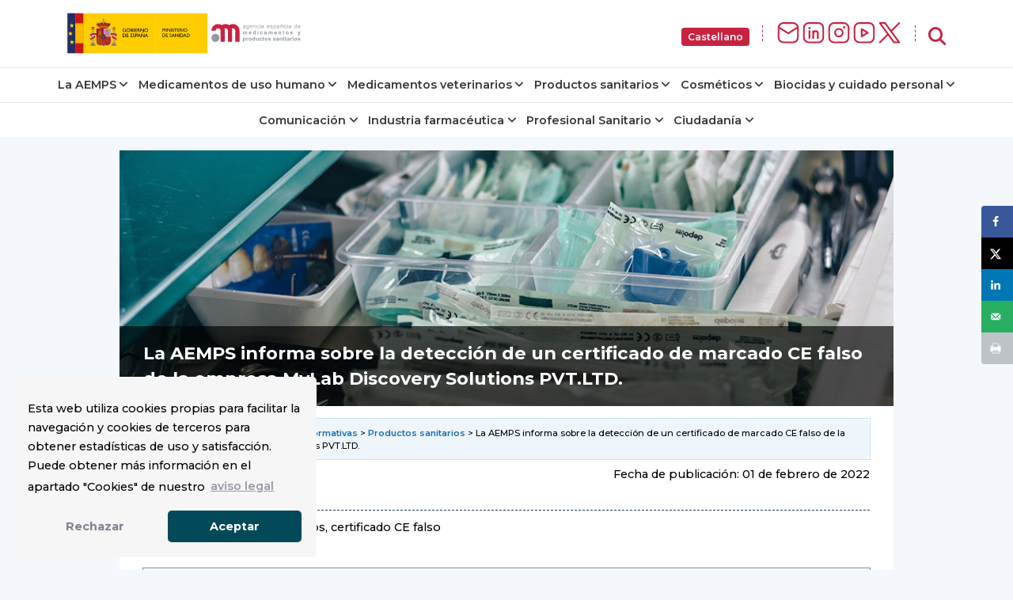

--- FILE ---
content_type: text/css
request_url: https://www.aemps.gob.es/wp-content/themes/tweentynineteen-child/css/avisos.css
body_size: 858
content:
:root {
  --wn-border-color: var(--wn-border-color);
  --wn-bg-color:var(--wn-border-color);
}

/* ul {
  & li {
    list-style: none;
    background-image: url(https://www.aemps.gob.es/assets/icons/listas/li-00.svg);
    background-size: 10px;
    background-repeat: no-repeat;
    background-position-y: 6px;
    padding-left: 20px;
  }
} */

.aemps-aviso__01,
.aemps-aviso__02,
.aemps-aviso__03 {
  padding: 1rem 2rem;
  margin: 1rem 0;
  ul {
    & li {
      list-style: none;
      background-image: url(https://www.aemps.gob.es/assets/icons/listas/li-00.svg);
      background-size: 10px;
      background-repeat: no-repeat;
      background-position-y: 6px;
      padding-left: 20px;

      & ul li {
        background-image: url(https://www.aemps.gob.es/assets/icons/listas/li-03.svg);
        background-repeat: no-repeat;
        background-size: 11px;
        background-position-y: 6px;
      }
    }
  }
}

.aemps-aviso__01 {
  outline: solid 1px var(--tertiary-color);
  border-radius: 8px;

  & li,p {
    font-weight: var(--p-bold);
  }
}

/* Aviso antiguo para notas informativas */
.aemps-aviso__02 {
  background-color: var(--lightest-tertiary);
  outline: solid 1px var(--lighter-tertiary);

  & li, p {
    font-weight: var(--p-bold);
    list-style: none;
    background-image: url(https://www.aemps.gob.es/assets/icons/listas/li-nota.svg);
    background-size: 10px;
    background-repeat: no-repeat;
    background-position-y: 6px;
    padding-left: 20px;
  }
}

.aemps-aviso__03 {
  outline: solid 1px var(--lightest-secondary);
  border-radius: 8px;
  background-color: var(--lightest-bg);

  & li, p {
    font-weight: var(--p-bold);
  }
}

.aemps-aviso__errata,
.aemps-aviso__destacado {
  padding: 1rem;
  outline: solid 1px var(--lightest-secondary);
  background-color: var(--lightest-bg);
  border-radius: 8px;
  margin: 1rem 0;
}
.errata,
.destacado {
  display: flex;
  align-items: center;
}
.errata .img-errata,
.destacado .img-destacado {
  width: 80px;
  max-width: 80px;
  margin-right: 20px;
}
.errata p,
.destacado p {
  font-size: var(--p-size);
  line-height: var(--p-line-height);
  font-weight: var(--p-bold);
}

.aemps-aviso__01 ol.lista-ordenada, 
.aemps-aviso__02 ol.lista-ordenada,
.aemps-aviso__03 ol.lista-ordenada {
  padding-inline-start: 1rem;
}

.aemps-aviso__03:has(.info-title) {
  margin-top: 2rem;
}
.info-title {
  display: flex;
  align-items: center;
  border-bottom: 1px dashed var(--lighter-secondary);
  padding-bottom: 0.75rem;
  margin-bottom: 1rem;
}
.info-title img {
  width: 44px;
  margin-right: 1rem;
}
.info-title p {
  color: var(--h3-color); 
  font-size: var(--h4-size);
  line-height: var(--h4-line-height);
  font-weight: 700;
}
.notifica-title img {
  /*height: 1.8rem;*/
  height: 4rem;
}
.notifica-title {
  margin: 2rem 0 .4rem;
}
.notifica-box {
  padding: 1rem 2rem;
  margin: 0 0 1rem;
  background-color: var(--lightest-tertiary);
  border-radius: 8px;
  outline: solid 1px var(--lighter-tertiary);
  outline-offset: -1px;
}

/* Destacados duales */ 

.aemps-aviso__dual-container {
  display: flex;
  gap: 1.5rem;

  & 
  div.aemps-aviso__01,
  div.aemps-aviso__02, 
  div.aemps-aviso__03 {
    width: 100%;
    min-width: 300px;
  }
}

/* Cuando hay dos destacados duales, uno encima del otro */

@media only screen and (min-width: 768px) {
  .aemps-aviso__dual-container + .aemps-aviso__dual-container {
    & :first-child {
    margin-top: .5rem;
    }
    
    & 
    div.aemps-aviso__01,
    div.aemps-aviso__02, 
    div.aemps-aviso__03 {
      margin: .5rem 0 1rem 0; /* Corrección visual. La clase original es margin: 1rem 0; */
    }
  }
}

@media only screen and (max-width: 768px) {
  .errata,
  .destacado {
    display: inline;
    text-align: center;
    & p {
      text-align: left;
    }
  }
  .aemps-aviso__dual-container {
    display: inline; /* Los destacados duales se acomodan uno encima del otro */
  }
}



--- FILE ---
content_type: image/svg+xml
request_url: https://www.aemps.gob.es/assets/footer/isotipo-aemps.svg
body_size: 287
content:
<?xml version="1.0" encoding="UTF-8"?>
<svg id="Capa_1" data-name="Capa 1" xmlns="http://www.w3.org/2000/svg" viewBox="0 0 90.71 57.81">
  <defs>
    <style>
      .cls-1 {
        fill: #fff;
        stroke-width: 0px;
      }
    </style>
  </defs>
  <path class="cls-1" d="m0,44.85c0-7.16,5.81-12.96,12.97-12.96s12.97,5.8,12.97,12.96-5.81,12.96-12.97,12.96S0,52.01,0,44.85Z"/>
  <path class="cls-1" d="m57.33,3.77c3.4-2.23,7.45-3.61,11.82-3.61,11.96,0,21.56,9.77,21.56,21.74v35.56h-13.59V21.91c0-4.37-3.6-7.99-7.97-7.99-1.21,0-2.34.32-3.37.83.78,2.25,1.2,4.65,1.2,7.16v35.56h-13.59V21.91c0-4.37-3.6-7.99-7.97-7.99-1.21,0-2.35.32-3.37.83.77,2.24,1.2,4.66,1.2,7.16v35.56h-13.59V21.91c0-4.37-3.6-7.99-7.97-7.99s-7.93,3.46-7.93,7.83H0C0,9.78,9.71.17,21.67.17c4.42,0,8.5,1.33,11.9,3.61,3.4-2.24,7.46-3.61,11.83-3.61s8.51,1.32,11.92,3.61Z"/>
</svg>

--- FILE ---
content_type: application/javascript; charset=UTF-8
request_url: https://www.aemps.gob.es/modules/accordion-v3/accordion-module.js
body_size: 2041
content:
/* Author * Exequiel Gualtieri * 04-10-2023 * v3 */

class accordion_AEMPS extends HTMLElement {
  constructor() {
    super();
    this.attachShadow({ mode: 'open' });
    
    this.path = '/modules/accordion-v3/';
    this.child = 'ACCORDION-ITEM';
    this. multiple = this.hasAttribute('multiple');

    this.init();
    this.getModuleStyles();
    
    // add a class to reveal the accordion when it's completely loaded
    this.classList.add('fully-loaded');
  }

    openByClickID() {
      
    document.querySelectorAll("a").forEach(e => {

      if(e.hasAttribute('acc-link')) {
        
        const prop = e.getAttribute('acc-link');

        e.addEventListener("click", () => {
          event.preventDefault();
          
          const eref = document.getElementById(prop)
                      
          eref.setAttribute('open','');
          
          setTimeout(() => {
            eref.scrollIntoView({ behavior: 'smooth' });
            eref.click();
          }, 0 );

        });

      };

    });

  }

  init() {

    const itemComponents = Array.from(this.children).filter(child => child.tagName == 'ACCORDION-ITEM');
    const fragment = document.createDocumentFragment();

    itemComponents.forEach(itemComponent => {
      const clone = itemComponent.cloneNode(true);
      fragment.appendChild(clone);
      //itemComponent.remove();
    });

    this.shadowRoot.appendChild(fragment);
    this.shadowRoot.innerHTML = '<slot></slot>'

    this.openByClickID();

  }

  

  closeItems() {
    console.log(this.multiple);
    if(this.multiple) return;
    // const itemComponents = Array.from(this.shadowRoot.children)
    const itemComponents = Array.from(this.children).filter(child => child.tagName == 'ACCORDION-ITEM')
    itemComponents.forEach( item => {
      item.removeAttribute('open');
    });
  }

  getModuleStyles() {

    let styleSheet = document.createElement('link');
    styleSheet.rel = 'stylesheet' ;
    styleSheet.href = this.path + 'accordion-module.css';
    this.shadowRoot.appendChild(styleSheet);

    // let externalCSS = document.createElement('link');
    // externalCSS.rel = 'stylesheet';
    // externalCSS.href = 'master.css';
    // this.shadowRoot.appendChild(externalCSS);

  }

}

class accordion_ITEM extends HTMLElement {
  constructor() {
    super();
    this.attachShadow({ mode: 'open' });
    
    // this.path  = '/wp-content/plugins/acordeones-aemps/css/';
    // this.path  = '/super/accordion-v3/';
    this.path = '/modules/accordion-v3/';

    this.btn = 'info-plus';
    this.link = '';
    this.blank = '';
    
    this.hasIconLink = this.hasAttribute('icon-src');
    this.hasTITLE = this.hasAttribute('title');
    this.hasLINK = this.hasAttribute('link');
    this.hasBLANK = this.hasAttribute('blank');
    this.hasID = this.hasAttribute('id');
    
    this.isOpen = this.hasAttribute('open');
    
    this.render();
    
    this.btnFN = this.shadowRoot.querySelector('.accordion-aemps__header');
    this.contentFN = !this.hasLINK ? this.shadowRoot.querySelector('.accordion-aemps__content') : null;
    this.btnState = !this.hasLINK ? this.shadowRoot.querySelector('.accordion-aemps__header-btn > i') : null;

    this.setGears();
    this.expandByID();
  }

  static get observedAttributes() {
    return ['open','title'];
  }

  attributeChangedCallback(name, oldValue, newValue) {

    if (name === 'open') {
      this.isOpen = newValue !== null;

      if (this.isOpen) {
        this.contentFN.classList.add("accordion-aemps__content-open");
        this.contentFN.style.animation = 'toExpand .4s linear';
        this.btnState.className = 'info-minus';
      }
      else {
        this.contentFN.classList.remove("accordion-aemps__content-open");
        this.contentFN.style.animation = 'toClose .3s';
        this.btnState.className = 'info-plus';
      }

    }
    
  }


  generateHeader() {

    const accTitle = this.querySelector('custom-html-title');
    let mode = 'div';
    
    const iconTemplate = () => {
      if(this.hasIconLink) {
        return `
        <div class="accordion-aemps__header-icon" aria-hidden="true">
          <img src="${this.getAttribute('icon-src')}">
        </div>
        `;
      } else {
        return '';
      }
    }

    if(this.hasID) {
      this.id = this.getAttribute('id')
    }

    if(this.hasTITLE) {
      this.title = this.getAttribute('title');
    } else {
      this.title = '(--- Título no definido ---)'
    }

    if(accTitle !== null) {
      this.title = accTitle.innerHTML;
      accTitle.remove();
      setTimeout(() => {
        this.title = 'Elemento desplegable'
      }, 0 );
    }   

    if(this.hasLINK) {
      mode = 'a';
      this.btn = 'info-link';
      if(this.hasBLANK) {
        this.blank = 'target=blank';
      }
      this.link = 'href="' + this.getAttribute('link') + '"' + this.blank;
    }

    if(this.isOpen) {
      this.btn = 'info-minus';
    }

    return`
    <${mode} ${this.id} class="accordion-aemps__header" ${this.link} tabindex="0">
      
      ${iconTemplate()}

      <div class="accordion-aemps__header-title">${this.title}</div>
      <div class="accordion-aemps__header-btn" aria-hidden="true">
        <i class="${this.btn}"></i>
      </div>

    </${mode}>
    `
  }

  generateContent() {

    if(!this.hasLINK) {
      const open = this.isOpen ? ' accordion-aemps__content-open' : '';

      return`
      <div class="accordion-aemps__content${open}">
        <div class="accordion-aemps__content-wrap">
          <slot></slot>
        </div>
      <div>
      `
    } else { return '' }
    
  }

  getItemStyles() {

    const styleSheet = document.createElement('link');
    styleSheet.rel = 'stylesheet' ;
    styleSheet.href = this.path + 'accordion-item.css';
    this.shadowRoot.appendChild(styleSheet);

    const printCSS = document.createElement('link');
    printCSS.rel = 'stylesheet' ;
    printCSS.href = this.path + 'accordion-print.css';
    this.shadowRoot.appendChild(printCSS);

  }

  setGears() {
    
    //const accordion = this.getRootNode().host;
    const accordion = this.closest('accordion-aemps');
    const item = this;

    if(!this.hasLINK) {
      this.btnFN.addEventListener('click', () => {
        
        if(!this.isOpen) {
          accordion.closeItems();
          item.setAttribute('open','');
        } else {
          item.removeAttribute('open');
        }

      })

      this.btnFN.addEventListener('keydown', (event) => {
        if (event.key === 'Enter' || event.key === ' ') {
          this.btnFN.click();
        }
      })
    }
    
  }

  expandByID() {
    if(this.hasID) {
      
      const url = new URL(window.location.href);
      const getParam = url.searchParams.get('accordion');
      const idKey = this.getAttribute('id');

      if(idKey == getParam)  {
  
        this.setAttribute('open','');
        
        setTimeout(() => {
          this.btnFN.scrollIntoView({ behavior: 'smooth' });
          this.btnFN.click();
          this.btnFN.focus();
        }, 0 );
      }
    }
  }

  render() {
    this.shadowRoot.innerHTML = this.generateHeader() + this.generateContent();
    this.getItemStyles();
    // this.openByClickID();
  }
  
  // openByClickID() {
    
  //   console.log('SE CARGÓ MI SCRIPT');

	//   addEventListener("DOMContentLoaded", (event) => {
      
  //     document.querySelectorAll("a").forEach(e => {

  //       if(e.hasAttribute('acc-link')) {
          
  //         const prop = e.getAttribute('acc-link');
  //                  console.log('prop contiene ' + prop); 
  //         addEventListener("click", ( prop ) => {
  //           event.preventDefault();
  //           //const ref = document.getElementById(prop)
  //           const ref = this.shadowRoot.getElementById(prop)
  //           ref.click();
  //           ref.focus();
  //           console.log('HICIMOS CLICK');

  //         })
  //       }

  //     })

  //   });

  // }
}

customElements.define( 'accordion-aemps', accordion_AEMPS );
customElements.define( 'accordion-item', accordion_ITEM );

--- FILE ---
content_type: image/svg+xml
request_url: https://www.aemps.gob.es/assets/footer/sello-excelencia.svg
body_size: 6374
content:
<?xml version="1.0" encoding="UTF-8"?>
<svg id="Capa_1" xmlns="http://www.w3.org/2000/svg" version="1.1" viewBox="0 0 376 443">
  <!-- Generator: Adobe Illustrator 29.5.1, SVG Export Plug-In . SVG Version: 2.1.0 Build 141)  -->
  <defs>
    <style>
      .st0 {
        fill: #fff;
      }

      .st1 {
        fill: #571817;
      }

      .st2 {
        fill: #ef7b7c;
      }

      .st3 {
        fill: #e52128;
      }

      .st4 {
        fill: #1d1d1b;
      }

      .st5 {
        fill: #a32f33;
      }

      .st6 {
        fill: #d14747;
      }

      .st7 {
        fill: #53555a;
      }

      .st8 {
        fill: #a81c1e;
      }
    </style>
  </defs>
  <rect class="st0" x="34.86" y="33.42" width="306.28" height="376.16"/>
  <path class="st5" d="M0,0v443h376V0H0ZM335.53,403.97H40.47V39.03h295.06v364.94Z"/>
  <g>
    <path class="st4" d="M131.01,86.56c-7.43,0-11.39-3.72-11.88-11.16h3.63c.38,5.14,3.17,7.71,8.37,7.71,2.42,0,4.27-.51,5.53-1.54,1.27-1.03,1.9-2.49,1.9-4.4,0-1.54-.47-2.76-1.41-3.65s-2.52-1.59-4.76-2.11l-4.08-.95c-2.72-.64-4.76-1.61-6.12-2.93s-2.04-3.15-2.04-5.51c0-2.81.9-5.04,2.71-6.69,1.81-1.65,4.35-2.47,7.61-2.47s5.8.85,7.69,2.54c1.89,1.69,2.95,4.1,3.16,7.21h-3.63c-.16-2.06-.87-3.62-2.12-4.69s-2.99-1.61-5.22-1.61c-2.1,0-3.72.47-4.88,1.41-1.16.94-1.73,2.25-1.73,3.95,0,1.3.39,2.34,1.18,3.11.79.77,2.08,1.37,3.88,1.79l5.1,1.22c5.55,1.3,8.33,4.35,8.33,9.16,0,2.93-.96,5.27-2.88,7.01-1.92,1.74-4.7,2.61-8.35,2.61h.01Z"/>
    <path class="st4" d="M152.48,71.09v11.11h17.14v3.67h-20.94v-32.29h20.57v3.67h-16.78v10.16h15.47v3.67h-15.47,0Z"/>
    <path class="st4" d="M179.64,53.59v28.62h15.14v3.67h-18.94v-32.29s3.8,0,3.8,0Z"/>
    <path class="st4" d="M202.36,53.59v28.62h15.14v3.67h-18.94v-32.29s3.8,0,3.8,0Z"/>
    <path class="st4" d="M232.04,86.65c-4.05,0-7.35-1.59-9.88-4.76-2.56-3.11-3.84-7.17-3.84-12.15s1.28-8.95,3.84-12.06c2.53-3.11,5.82-4.67,9.88-4.67s7.4,1.56,9.96,4.67c2.53,3.15,3.8,7.17,3.8,12.06s-1.27,9.09-3.8,12.2c-2.58,3.15-5.91,4.72-9.96,4.72h0ZM224.94,79.3c1.82,2.39,4.21,3.58,7.14,3.58s5.32-1.19,7.14-3.58c1.8-2.36,2.69-5.55,2.69-9.57s-.91-7.1-2.74-9.43c-1.82-2.36-4.19-3.54-7.1-3.54s-5.29,1.18-7.14,3.54c-1.82,2.33-2.73,5.47-2.73,9.43s.91,7.18,2.73,9.57h.01Z"/>
    <path class="st4" d="M62.64,118.21v11.11h17.14v3.67h-20.94v-32.29h20.57v3.67h-16.78v10.16h15.47v3.67h-15.47.01Z"/>
    <path class="st4" d="M109.21,100.71l-9.84,15.38,10.57,16.92h-4.78l-6.78-11.88-1.02-1.9-1.14,1.95-7.1,11.84h-4.57l10.82-16.92-9.88-15.38h4.78l6.16,10.48.94,1.68.94-1.63,6.33-10.52h4.57v-.02Z"/>
    <path class="st4" d="M125.79,133.77c-4.03,0-7.22-1.57-9.59-4.72-2.37-3.11-3.55-7.18-3.55-12.2s1.2-9.06,3.59-12.11c2.37-3.08,5.54-4.63,9.51-4.63,3.05,0,5.7.94,7.96,2.81,2.2,1.84,3.54,4.35,4,7.53h-3.88c-.44-2.09-1.35-3.7-2.73-4.85-1.39-1.15-3.12-1.72-5.18-1.72-2.94,0-5.24,1.15-6.9,3.45-1.66,2.3-2.49,5.47-2.49,9.52s.83,7.29,2.49,9.64c1.66,2.34,3.96,3.52,6.9,3.52,2.34,0,4.24-.75,5.69-2.25,1.46-1.5,2.36-3.67,2.71-6.51h3.76c-.49,3.9-1.82,6.96-4,9.18s-4.94,3.33-8.29,3.33h0Z"/>
    <path class="st4" d="M148.07,118.21v11.11h17.14v3.67h-20.94v-32.29h20.57v3.67h-16.78v10.16h15.47v3.67h-15.47.01Z"/>
    <path class="st4" d="M176.03,100.71v28.62h15.14v3.67h-18.94v-32.29h3.8Z"/>
    <path class="st4" d="M201.18,118.21v11.11h17.15v3.67h-20.94v-32.29h20.57v3.67h-16.78v10.16h15.47v3.67h-15.47Z"/>
    <path class="st4" d="M244.85,127.06v-26.35h3.59v32.29h-4.33l-15.18-26.21v26.21h-3.59v-32.29h4.2l15.31,26.35h0Z"/>
    <path class="st4" d="M268.57,133.77c-4.03,0-7.22-1.57-9.59-4.72-2.37-3.11-3.55-7.18-3.55-12.2s1.2-9.06,3.59-12.11c2.37-3.08,5.54-4.63,9.51-4.63,3.05,0,5.7.94,7.96,2.81,2.2,1.84,3.54,4.35,4,7.53h-3.88c-.44-2.09-1.35-3.7-2.74-4.85-1.39-1.15-3.12-1.72-5.18-1.72-2.94,0-5.24,1.15-6.9,3.45-1.66,2.3-2.49,5.47-2.49,9.52s.83,7.29,2.49,9.64c1.66,2.34,3.96,3.52,6.9,3.52,2.34,0,4.24-.75,5.69-2.25,1.46-1.5,2.36-3.67,2.71-6.51h3.76c-.49,3.9-1.82,6.96-4,9.18s-4.94,3.33-8.29,3.33h0Z"/>
    <path class="st4" d="M290.86,133h-3.8v-32.29h3.8v32.29Z"/>
    <path class="st4" d="M323.23,133h-4.2l-3.06-9.48h-12.33l-3.14,9.48h-4.04l11.27-32.29h4.29l11.23,32.29h-.02ZM308.9,107.6l-4.04,12.25h9.92l-3.96-12.25-.94-3.36-.98,3.36Z"/>
  </g>
  <g>
    <path class="st4" d="M186.23,291.87c-.88,0-1.6-.39-2.16-1.18s-.84-1.83-.84-3.12.28-2.31.85-3.07,1.3-1.15,2.17-1.15c.79,0,1.42.26,1.91.77.48.51.76,1.21.82,2.09h-1.28c-.05-.45-.2-.79-.44-1.04s-.55-.37-.94-.37c-.54,0-.97.25-1.28.75s-.46,1.17-.46,2.02.15,1.57.46,2.08c.31.51.73.77,1.28.77.39,0,.71-.13.94-.4s.38-.62.44-1.05h1.27c-.05.91-.32,1.62-.81,2.13-.48.51-1.12.77-1.92.77h-.01Z"/>
    <path class="st4" d="M194.7,291.61h-1.25l-.38-1.47h-2.05l-.38,1.47h-1.25l2-7.06h1.36l1.95,7.06h0ZM191.57,288.06l-.23.87h1.42l-.23-.87-.48-2.03-.48,2.03h0Z"/>
    <path class="st4" d="M196.59,284.54v5.75h2.75v1.31h-3.93v-7.06h1.18Z"/>
    <path class="st4" d="M201.16,291.61h-1.17v-7.06h1.17v7.06Z"/>
    <path class="st4" d="M202.19,284.54h2.08c1.79,0,2.68,1.18,2.68,3.53,0,1.12-.21,1.99-.64,2.61s-1.05.92-1.89.92h-2.24v-7.06h.01ZM203.36,290.36h.91c.54,0,.93-.18,1.16-.53.23-.35.34-.94.34-1.76s-.12-1.43-.36-1.81c-.25-.36-.68-.54-1.3-.54h-.75v4.63h0Z"/>
    <path class="st4" d="M212.55,291.61h-1.25l-.38-1.47h-2.05l-.38,1.47h-1.25l2-7.06h1.36l1.95,7.06h0ZM209.42,288.06l-.23.87h1.42l-.23-.87-.48-2.03-.48,2.03h0Z"/>
    <path class="st4" d="M213.27,284.54h2.08c1.79,0,2.68,1.18,2.68,3.53,0,1.12-.21,1.99-.64,2.61s-1.05.92-1.89.92h-2.24v-7.06h.01ZM214.44,290.36h.91c.54,0,.93-.18,1.16-.53.23-.35.34-.94.34-1.76s-.12-1.43-.36-1.81c-.25-.36-.68-.54-1.3-.54h-.75v4.63h0Z"/>
  </g>
  <g>
    <path class="st4" d="M120.24,304.02h-1.43l-.44-1.68h-2.34l-.43,1.68h-1.42l2.29-8.07h1.55l2.23,8.07h-.01ZM116.66,299.96l-.26,1h1.62l-.26-1-.54-2.32-.55,2.32h0Z"/>
    <path class="st4" d="M120.98,296.95h2.08c1.79,0,2.68,1.18,2.68,3.53,0,1.12-.21,1.99-.64,2.61s-1.05.92-1.89.92h-2.24v-7.06h0ZM122.15,302.77h.91c.54,0,.93-.18,1.16-.53s.34-.94.34-1.76-.12-1.43-.36-1.81c-.25-.36-.68-.54-1.3-.54h-.75v4.63h0Z"/>
    <path class="st4" d="M129.53,301.1l.87-4.15h1.67v7.06h-1.1v-2.65l.13-3.45-.39,2.13-.83,3.97h-1.2l-.84-4.04-.39-2.07.13,3.46v2.65h-1.09v-7.06h1.65l.88,4.15.23,1.41.25-1.41h.03Z"/>
    <path class="st4" d="M134.27,304.02h-1.17v-7.06h1.17v7.06Z"/>
    <path class="st4" d="M138.69,301.49v-4.53h1.17v7.06h-1.15l-2.24-4.53v4.53h-1.17v-7.06h1.15l2.24,4.53Z"/>
    <path class="st4" d="M142.07,304.02h-1.17v-7.06h1.17v7.06Z"/>
    <path class="st4" d="M145.3,304.25c-.73,0-1.31-.22-1.73-.65-.43-.43-.65-1.02-.66-1.78h1.15c.02.39.13.69.35.9s.51.32.89.32c.32,0,.58-.08.76-.23.18-.16.28-.37.28-.65,0-.23-.07-.41-.2-.53-.13-.12-.35-.23-.67-.33l-1.04-.33c-.44-.14-.79-.38-1.03-.71-.24-.34-.36-.75-.36-1.25,0-.62.18-1.14.55-1.57.36-.43.88-.64,1.56-.64s1.23.21,1.63.63c.41.43.63.99.67,1.69h-1.14c-.04-.35-.16-.62-.37-.82-.21-.2-.47-.3-.79-.3-.29,0-.51.08-.68.24s-.25.36-.25.62c0,.39.22.65.66.79l1.13.35c1.03.31,1.54.99,1.54,2.03,0,.69-.2,1.23-.6,1.63s-.95.6-1.65.6h0Z"/>
    <path class="st4" d="M147.89,296.95h4.56v1.31h-1.69v5.75h-1.17v-5.75h-1.7v-1.31Z"/>
    <path class="st4" d="M156.47,300.62c.28.07.48.2.6.39.12.19.2.44.24.76l.23,2.24h-1.21l-.13-1.82c-.03-.32-.1-.56-.23-.7s-.34-.22-.62-.22h-1.04v2.74h-1.17v-7.06h2.64c.62,0,1.08.18,1.37.54.28.37.42.84.42,1.4,0,.91-.36,1.49-1.08,1.73h-.02ZM154.3,298.18v1.91h1.13c.32,0,.57-.09.73-.26.16-.18.24-.42.24-.73,0-.28-.07-.51-.2-.67-.14-.16-.34-.24-.61-.24h-1.29Z"/>
    <path class="st4" d="M163.49,304.02h-1.25l-.38-1.47h-2.05l-.38,1.47h-1.25l2-7.06h1.36l1.95,7.06h0ZM160.36,300.47l-.23.87h1.42l-.23-.87-.48-2.03-.48,2.03h0Z"/>
    <path class="st4" d="M166.44,304.25c-.77,0-1.4-.34-1.89-1.03s-.74-1.6-.74-2.73.25-2.02.75-2.69,1.14-1,1.9-1c.69,0,1.24.22,1.67.67.42.45.66,1.06.71,1.83h-1.12c-.05-.39-.18-.69-.38-.91s-.48-.32-.82-.32c-.48,0-.85.22-1.12.66-.27.44-.41,1.03-.41,1.77s.13,1.37.41,1.82c.27.45.64.67,1.12.67.34,0,.62-.12.83-.35s.33-.54.38-.92h1.11c-.05.79-.28,1.42-.71,1.87-.42.45-.98.67-1.68.67h0Z"/>
    <path class="st4" d="M170.73,304.02h-1.17v-7.06h1.17v7.06Z"/>
    <path class="st4" d="M176.11,303.2c-.52.69-1.16,1.04-1.93,1.04s-1.4-.35-1.9-1.04c-.51-.69-.76-1.6-.76-2.73s.25-2.01.75-2.69c.5-.67,1.14-1,1.91-1s1.41.33,1.93,1c.51.67.77,1.56.77,2.69s-.26,2.04-.77,2.73h0ZM173.09,302.29c.26.46.63.68,1.09.68s.83-.23,1.11-.68c.28-.45.41-1.05.41-1.82s-.14-1.31-.41-1.76-.65-.67-1.11-.67-.83.22-1.09.67c-.27.45-.41,1.04-.41,1.76s.13,1.36.41,1.82ZM174.34,296.41h-.75l.37-1.4h1.37l-.99,1.4h0Z"/>
    <path class="st4" d="M181.07,301.49v-4.53h1.17v7.06h-1.15l-2.24-4.53v4.53h-1.17v-7.06h1.15l2.24,4.53Z"/>
    <path class="st4" d="M185.62,295.94h2.57c.7,0,1.25.23,1.65.69s.6,1.1.6,1.91-.21,1.49-.62,1.96-.99.7-1.75.7h-1.11v2.81h-1.34v-8.07h0ZM186.96,299.78h.99c.39,0,.68-.11.88-.32.2-.21.3-.51.3-.91s-.09-.67-.28-.88-.44-.32-.77-.32h-1.12v2.43h0Z"/>
    <path class="st4" d="M194.89,303.62c-.39.42-.93.62-1.62.62s-1.23-.21-1.61-.62c-.39-.42-.58-1.01-.58-1.78v-4.89h1.17v4.91c0,.74.34,1.11,1.02,1.11s1.02-.37,1.02-1.11v-4.91h1.17v4.89c0,.77-.19,1.36-.58,1.78h0ZM193.43,296.41h-.75l.37-1.4h1.37l-.99,1.4h0Z"/>
    <path class="st4" d="M199.9,300.18c.73.23,1.09.82,1.09,1.77,0,.6-.16,1.09-.48,1.48-.32.4-.78.6-1.37.6h-2.64v-7.06h2.63c.52,0,.93.15,1.23.46s.46.73.46,1.26c0,.38-.08.69-.24.95s-.39.44-.68.54h0ZM198.92,298.15h-1.25v1.54h1.2c.26,0,.46-.07.6-.21.13-.14.2-.33.2-.58,0-.5-.25-.75-.75-.75h0ZM197.67,302.78h1.26c.3,0,.52-.09.67-.26s.23-.41.23-.71-.07-.53-.22-.69-.36-.24-.63-.24h-1.32v1.91h.01Z"/>
    <path class="st4" d="M203.05,296.95v5.75h2.75v1.31h-3.93v-7.06h1.18Z"/>
    <path class="st4" d="M207.62,304.02h-1.17v-7.06h1.17v7.06Z"/>
    <path class="st4" d="M211.04,304.25c-.77,0-1.4-.34-1.89-1.03s-.74-1.6-.74-2.73.25-2.02.75-2.69,1.14-1,1.9-1c.69,0,1.24.22,1.67.67.42.45.66,1.06.71,1.83h-1.12c-.05-.39-.18-.69-.38-.91s-.48-.32-.82-.32c-.48,0-.85.22-1.12.66-.27.44-.41,1.03-.41,1.77s.13,1.37.41,1.82c.27.45.64.67,1.12.67.34,0,.62-.12.83-.35s.33-.54.38-.92h1.11c-.05.79-.28,1.42-.71,1.87-.42.45-.98.67-1.68.67h0Z"/>
    <path class="st4" d="M219.14,304.02h-1.25l-.38-1.47h-2.05l-.38,1.47h-1.25l2-7.06h1.36l1.95,7.06h0ZM216.01,300.47l-.23.87h1.42l-.23-.87-.48-2.03-.48,2.03h0Z"/>
  </g>
  <path class="st8" d="M202.43,354.5c-5.83,0-8.75-4.87-8.75-14.6,0-4.95.73-8.62,2.2-11.01,1.46-2.39,3.67-3.59,6.62-3.59s5.15,1.19,6.59,3.57,2.16,6.06,2.16,11.03c0,9.74-2.94,14.6-8.82,14.6ZM198.36,348.59c.86,1.8,2.24,2.7,4.14,2.7s3.27-.9,4.11-2.7c.83-1.8,1.25-4.7,1.25-8.69s-.42-6.89-1.27-8.69-2.22-2.7-4.12-2.7-3.28.9-4.13,2.7c-.84,1.8-1.27,4.7-1.27,8.69s.43,6.92,1.29,8.69h0Z"/>
  <path class="st8" d="M222.79,354.5c-5.83,0-8.75-4.87-8.75-14.6,0-4.95.73-8.62,2.2-11.01,1.46-2.39,3.67-3.59,6.62-3.59s5.15,1.19,6.59,3.57,2.16,6.06,2.16,11.03c0,9.74-2.94,14.6-8.82,14.6h0ZM218.72,348.59c.86,1.8,2.24,2.7,4.14,2.7s3.27-.9,4.11-2.7c.83-1.8,1.25-4.7,1.25-8.69s-.42-6.89-1.27-8.69-2.22-2.7-4.12-2.7-3.28.9-4.13,2.7c-.84,1.8-1.27,4.7-1.27,8.69s.43,6.92,1.29,8.69h0Z"/>
  <path class="st8" d="M243.54,345.77h-10v-3.29h10v3.29Z"/>
  <path class="st8" d="M259.65,325.77v18.37h4.11v3.21h-4.11v6.67h-3.32v-6.67h-11.57v-3.45l12.36-18.14h2.54,0ZM248.15,344.14h8.18v-11.87h-.07l-8.11,11.87h0Z"/>
  <path class="st8" d="M187.5,325.77v18.37h4.11v3.21h-4.11v6.67h-3.32v-6.67h-11.57v-3.45l12.36-18.14h2.54,0ZM176,344.14h8.18v-11.87h-.07l-8.11,11.87h0Z"/>
  <path class="st8" d="M280.9,328.39c1.64,2.33,2.46,5.93,2.46,10.79s-.79,8.65-2.38,11.33c-1.58,2.69-3.86,4.03-6.84,4.03-2.17,0-3.95-.67-5.34-2-1.39-1.34-2.15-3.13-2.27-5.38h3.14c.17,1.35.65,2.41,1.45,3.17.8.77,1.83,1.15,3.09,1.15,3.76,0,5.75-3.62,5.96-10.87-1.43,2.33-3.52,3.49-6.29,3.49-2.41,0-4.33-.85-5.79-2.54-1.48-1.72-2.21-3.94-2.21-6.67,0-2.91.79-5.26,2.36-7.06,1.52-1.77,3.61-2.66,6.25-2.66s4.87,1.07,6.39,3.21h.02ZM274.4,341.05c1.57,0,2.85-.57,3.84-1.71.99-1.14,1.48-2.65,1.48-4.52,0-2.04-.48-3.64-1.45-4.82-.96-1.18-2.24-1.77-3.84-1.77s-2.83.58-3.79,1.75c-.95,1.17-1.43,2.74-1.43,4.72s.46,3.51,1.39,4.64,2.19,1.71,3.79,1.71h0Z"/>
  <path class="st8" d="M301.26,328.39c1.64,2.33,2.46,5.93,2.46,10.79s-.79,8.65-2.38,11.33c-1.58,2.69-3.86,4.03-6.84,4.03-2.17,0-3.95-.67-5.34-2-1.39-1.34-2.15-3.13-2.27-5.38h3.14c.17,1.35.65,2.41,1.45,3.17.8.77,1.83,1.15,3.09,1.15,3.76,0,5.75-3.62,5.96-10.87-1.43,2.33-3.52,3.49-6.29,3.49-2.41,0-4.33-.85-5.79-2.54-1.48-1.72-2.21-3.94-2.21-6.67,0-2.91.79-5.26,2.36-7.06,1.52-1.77,3.61-2.66,6.25-2.66s4.87,1.07,6.39,3.21h.02ZM294.76,341.05c1.57,0,2.85-.57,3.84-1.71.99-1.14,1.48-2.65,1.48-4.52,0-2.04-.48-3.64-1.45-4.82-.96-1.18-2.24-1.77-3.84-1.77s-2.83.58-3.79,1.75c-.95,1.17-1.43,2.74-1.43,4.72s.46,3.51,1.39,4.64,2.19,1.71,3.79,1.71h0Z"/>
  <g>
    <path class="st8" d="M156.43,315.75h3.95v-4.86h-5.06c-5.86,0-5.86,4.26-5.86,6.73v10.39h-7.1v4.86h7.1v16.67h-5.33v4.86h15.53v-4.86h-5.33v-31.68c0-1.78.6-2.11,2.11-2.11h0Z"/>
    <path class="st8" d="M138.35,323.26c0-5.29-4.91-8.49-9.49-8.49h-9.49v4.79h9.65c2.23,0,4.46,1.94,4.46,4.46v3.98h-12.35c-8.39,0-8.39,8.84-8.39,9.42,0,5.38,4.06,8.66,8.39,8.66h20.21v-4.86h-3v-17.96h0ZM117.82,337.2c0-4.34,3.32-4.34,3.32-4.34h12.35v8.36h-12.35s-3.32,0-3.32-4.02Z"/>
    <path class="st8" d="M95.22,334.56c-.16-4.96,2.16-15,12.99-15h7.6v-4.79h-7.82c-3.19,0-17.56,1.85-17.56,19.8,0,.94,0,19.8,17.56,19.8h33.36v-4.79h-34.03c-9.71,0-11.95-10.19-12.1-15v-.02Z"/>
  </g>
  <g>
    <path class="st7" d="M174.9,281.41c-15.1,5.74-27.32,4.84-36.65-2.72-9.33-7.56-12.66-19.25-9.98-35.06,2.53-15.76,10.96-32.48,25.29-50.16,14.07-17.38,28.48-28.91,43.22-34.61,14.58-5.49,26.56-4.43,35.96,3.18,9.33,7.56,12.92,19.11,10.77,34.67-2.22,15.5-10.44,32.04-24.69,49.62-14.33,17.68-28.96,29.38-43.92,35.07h0ZM149.77,237.43c-2.56,9.74-1.04,16.88,4.55,21.42,5.6,4.54,12.99,4.62,22.18.24,9.04-4.32,18.38-12.43,28.02-24.32,9.22-11.37,14.95-21.89,17.22-31.52,2.26-9.64.56-16.75-5.1-21.34s-12.88-4.7-21.64-.32c-8.98,4.38-18.03,12.2-27.17,23.47-9.55,11.78-15.57,22.58-18.07,32.37h0Z"/>
    <path class="st3" d="M209.12,205.55l-18.24,1.57c-.23-2.52-2.05-14.29-12.24-17.84-4.07-1.42-14.98-1.18-20.61,4.11-6.21,5.83-11.23,13.56-14.84,25.58-3.61,12.02-2.57,24.29-1.52,30.36,1.42,8.26,6.04,14.94,13.44,17.17,5.27,1.58,11.29.18,15.55-2.21,4.26-2.39,11.25-10.54,14.26-20l18.83,6.68c-4.89,17.73-16.92,26.23-25.6,31.24-8.69,5.01-19.62,5.5-30.31,2.29-11.85-3.56-19-11.74-23.49-24.62-3.46-9.96-4.79-30.09.51-47.7s13.03-27.95,24.63-35.93,23.13-8.61,35.29-5.53c11,2.78,24,18.32,24.32,34.82h0Z"/>
    <path class="st7" d="M216.64,276.69c.22-5.53-1.01-11.65-11.46-17.97-5.61-3.4-14.7-4.45-22.54-9.47-2.1-1.34-1.28-5.43-1.28-5.43l-12.87-8.42c-8.01,9.4,5.68,20.24,11.43,23.2,9.23,4.75,18.34,4.49,21.5,9.52,1.09,1.74-.37,5.49-.37,5.49l12.94,8.43s2.53-2.56,2.65-5.36h0Z"/>
  </g>
  <g>
    <path d="M223.44,277.08c0-.07.02-.15.02-.22.04-.45.14-.89.3-1.31.26-.71.66-1.32,1.2-1.85.62-.61,1.35-1.03,2.18-1.26.49-.14,1-.2,1.51-.18.81.02,1.58.23,2.29.63.65.36,1.19.83,1.63,1.43.47.63.77,1.33.91,2.1.07.39.1.77.08,1.16-.03.69-.2,1.34-.51,1.96-.36.73-.86,1.34-1.51,1.83-.56.43-1.19.72-1.88.88-.46.11-.94.15-1.41.13-.86-.05-1.66-.29-2.39-.74-.74-.45-1.32-1.06-1.75-1.81-.29-.5-.48-1.03-.58-1.59-.04-.21-.05-.41-.07-.62v-.52l-.02-.02ZM228.5,281.59c2.36,0,4.35-1.93,4.28-4.41-.06-2.25-1.92-4.19-4.37-4.15-2.31.04-4.24,1.93-4.2,4.37.04,2.31,1.93,4.19,4.28,4.19h0Z"/>
    <path d="M229.53,277.92c.41.64.81,1.28,1.23,1.92h-.8s-.06,0-.08-.04c-.37-.58-.74-1.17-1.11-1.75-.03-.05-.06-.07-.13-.07h-1.01v1.86h-.84v-5.06h2.08c.25,0,.5,0,.74.07.27.07.54.16.75.34.25.21.41.47.47.8.06.32.04.63-.03.95-.09.36-.33.59-.64.77-.17.1-.37.15-.56.2-.02,0-.04.01-.07.02h0ZM227.63,277.27h1.15c.18,0,.36-.02.53-.08.1-.04.22-.05.31-.1.42-.25.49-.72.35-1.1-.1-.27-.34-.39-.59-.47-.16-.05-.34-.06-.51-.07h-1.24v1.82h0Z"/>
  </g>
  <polygon class="st1" points="341.14 33.42 34.86 33.42 40.47 39.03 335.53 39.03 341.14 33.42"/>
  <polygon class="st2" points="34.86 409.58 341.14 409.58 335.53 403.97 40.47 403.97 34.86 409.58"/>
  <polygon class="st2" points="376 0 0 0 5.61 5.61 370.39 5.61 376 0"/>
  <polygon class="st1" points="0 443 376 443 370.39 437.39 5.61 437.39 0 443"/>
  <polygon class="st1" points="34.86 33.42 34.86 409.58 40.47 403.97 40.47 39.03 34.86 33.42"/>
  <polygon class="st6" points="0 0 0 443 5.61 437.39 5.61 5.61 0 0"/>
  <polygon class="st6" points="341.14 409.58 341.14 33.42 335.53 39.03 335.53 403.97 341.14 409.58"/>
  <polygon class="st1" points="376 443 376 0 370.39 5.61 370.39 437.39 376 443"/>
  <g>
    <g>
      <path d="M195.2,388.2h-15.51c.18-1.53.72-2.97,1.62-4.32.9-1.35,2.59-2.94,5.07-4.78,1.52-1.13,2.48-1.98,2.91-2.56.42-.58.63-1.14.63-1.66,0-.57-.21-1.05-.63-1.45-.42-.4-.95-.6-1.58-.6s-1.2.21-1.62.62-.7,1.15-.84,2.2l-5.18-.42c.2-1.46.58-2.59,1.12-3.41.54-.82,1.31-1.44,2.29-1.88.99-.44,2.35-.65,4.09-.65s3.24.21,4.25.62c1.01.42,1.81,1.05,2.39,1.91.58.86.87,1.82.87,2.89,0,1.13-.33,2.22-1,3.25-.67,1.03-1.87,2.17-3.62,3.4-1.04.72-1.74,1.22-2.09,1.51-.35.29-.76.66-1.24,1.13h8.07v4.21Z"/>
      <path d="M197.41,378.82c0-3.54.64-6.01,1.91-7.43,1.27-1.41,3.21-2.12,5.82-2.12,1.25,0,2.28.15,3.08.46.8.31,1.46.71,1.97,1.21.51.5.91,1.02,1.2,1.56.29.54.53,1.18.7,1.91.35,1.39.52,2.83.52,4.34,0,3.38-.57,5.85-1.71,7.41s-3.11,2.35-5.9,2.35c-1.57,0-2.83-.25-3.8-.75s-1.76-1.23-2.37-2.2c-.45-.69-.8-1.62-1.05-2.81-.25-1.19-.38-2.5-.38-3.94ZM202.54,378.83c0,2.37.21,3.99.63,4.86.42.87,1.03,1.3,1.82,1.3.53,0,.98-.18,1.36-.55.39-.37.67-.95.85-1.75.18-.8.27-2.04.27-3.72,0-2.47-.21-4.13-.63-4.98-.42-.85-1.05-1.28-1.89-1.28s-1.47.43-1.85,1.3c-.38.87-.57,2.47-.57,4.82Z"/>
      <path d="M229.88,388.2h-15.51c.18-1.53.72-2.97,1.62-4.32.9-1.35,2.59-2.94,5.07-4.78,1.51-1.13,2.48-1.98,2.91-2.56s.63-1.14.63-1.66c0-.57-.21-1.05-.63-1.45-.42-.4-.95-.6-1.58-.6s-1.2.21-1.62.62c-.42.42-.7,1.15-.84,2.2l-5.18-.42c.2-1.46.58-2.59,1.12-3.41.54-.82,1.31-1.44,2.29-1.88.99-.44,2.35-.65,4.09-.65s3.24.21,4.25.62c1.01.42,1.81,1.05,2.39,1.91.58.86.87,1.82.87,2.89,0,1.13-.33,2.22-1,3.25-.67,1.03-1.87,2.17-3.62,3.4-1.04.72-1.74,1.22-2.09,1.51-.35.29-.76.66-1.24,1.13h8.07v4.21Z"/>
      <path d="M234.19,369.59h12.28v4.13h-8.32l-.44,2.79c.58-.27,1.14-.47,1.71-.61.56-.14,1.12-.2,1.67-.2,1.86,0,3.37.56,4.53,1.69s1.74,2.54,1.74,4.25c0,1.2-.3,2.36-.89,3.47-.6,1.11-1.44,1.96-2.54,2.54-1.1.58-2.5.88-4.21.88-1.23,0-2.28-.12-3.15-.35-.88-.23-1.62-.58-2.23-1.04-.61-.46-1.11-.98-1.49-1.57s-.7-1.31-.95-2.18l5.23-.57c.13.84.42,1.47.89,1.91.47.44,1.02.65,1.66.65.72,0,1.31-.27,1.78-.82.47-.54.71-1.36.71-2.44s-.24-1.92-.71-2.44-1.1-.77-1.89-.77c-.5,0-.98.12-1.45.37-.35.18-.73.5-1.14.96l-4.41-.63,1.64-10Z"/>
    </g>
    <g>
      <path class="st4" d="M145.38,388.48h-2.63l-1.91-5.92h-7.7l-1.96,5.92h-2.53l7.04-20.18h2.68l7.02,20.18h0ZM136.43,372.61l-2.53,7.65h6.2l-2.47-7.65-.59-2.1-.61,2.1Z"/>
      <path class="st4" d="M154.56,373.49c1.39,0,2.49.42,3.28,1.28s1.19,2.04,1.19,3.57v10.15h-2.35v-9.64c0-2.06-.88-3.09-2.63-3.09-1.11,0-2.01.38-2.7,1.15-.7.77-1.05,1.91-1.05,3.44v8.14h-2.35v-14.63h2.19v2.07c.95-1.62,2.42-2.44,4.41-2.44h.01ZM151.68,369.24c-.39,0-.67.18-.84.54-.17.36-.27.96-.31,1.81h-1.79c0-1.44.26-2.52.78-3.25s1.23-1.09,2.13-1.09c1,0,1.79.39,2.35,1.16.54.79,1.08,1.19,1.61,1.19.39,0,.67-.18.84-.54.17-.36.27-.96.31-1.81h1.79c0,1.44-.26,2.52-.78,3.25s-1.23,1.09-2.13,1.09c-1,0-1.78-.4-2.32-1.19-.56-.78-1.11-1.16-1.63-1.16h0Z"/>
      <path class="st4" d="M168.44,388.85c-1.91,0-3.43-.71-4.57-2.13-1.17-1.42-1.76-3.27-1.76-5.56s.6-4.21,1.79-5.58c1.17-1.4,2.71-2.1,4.62-2.1s3.37.68,4.54,2.04c1.16,1.4,1.74,3.24,1.74,5.53s-.6,4.18-1.79,5.61c-1.21,1.46-2.73,2.18-4.57,2.18h0ZM168.44,386.67c1.24,0,2.22-.51,2.93-1.53.71-1.02,1.07-2.38,1.07-4.08s-.35-2.98-1.06-3.94-1.69-1.45-2.95-1.45-2.22.49-2.92,1.47c-.71.98-1.06,2.32-1.06,4.03s.36,3,1.07,4,1.68,1.5,2.91,1.5h0Z"/>
    </g>
  </g>
</svg>